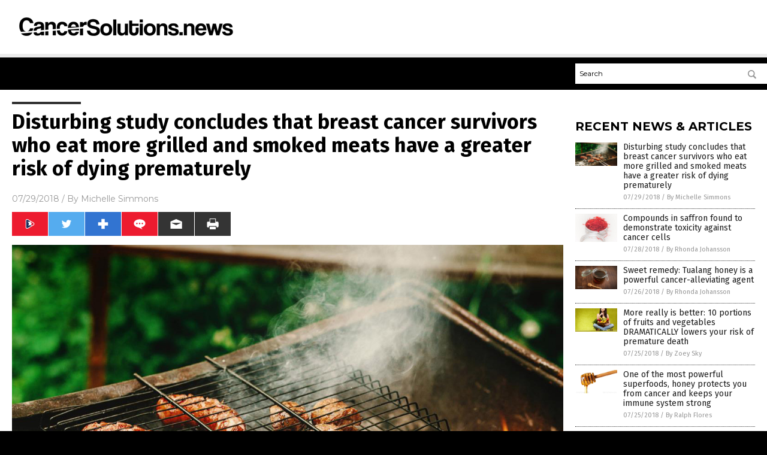

--- FILE ---
content_type: text/html
request_url: https://cancersolutions.news/2018-07-29-breast-cancer-survivors-who-eat-more-grilled-and-smoked-meats.html
body_size: 9557
content:

<!DOCTYPE html PUBLIC "-//W3C//DTD XHTML 1.0 Transitional//EN" "http://www.w3.org/TR/xhtml1/DTD/xhtml1-transitional.dtd">
<html xmlns="http://www.w3.org/1999/xhtml" dir="ltr" lang="en-US" xmlns:x2="http://www.w3.org/2002/06/xhtml2" xmlns:fb="http://www.facebook.com/2008/fbml">
<head>
<title>Disturbing study concludes that breast cancer survivors who eat more grilled and smoked meats have a greater risk of dying prematurely</title>

<meta name="title" content="Disturbing study concludes that breast cancer survivors who eat more grilled and smoked meats have a greater risk of dying prematurely" />
<meta name="description" content="Breast cancer survivors should be watchful of what they eat, especially when it comes to how their food is prepared. Research has shown that the method of food preparation matters, particularly in meat. A study published in the Journal of the National Cancer Institute revealed that breast cancer survivors who eat high amounts of grilled, [&hellip;]">
<meta name="keywords" content="badcancer,badfood,badmedicine,barbecue,breast cancer,breast cancer survivors,cancer,cancer causes,cancer death,cancer risk,cancerous,cooking,cooking meat,cooking methods,grilled meat,grocery,meat,meat consumption,meat intake,mortality rate,smoked meat">
<meta name="news_keywords" content="badcancer,badfood,badmedicine,barbecue,breast cancer,breast cancer survivors,cancer,cancer causes,cancer death,cancer risk,cancerous,cooking,cooking meat,cooking methods,grilled meat,grocery,meat,meat consumption,meat intake,mortality rate,smoked meat">

<!-- ///////////////////////////////////////////////////////////////////////////// -->

<meta http-equiv="Content-Type" content="text/html; charset=UTF-8" />
<meta id="viewport" name="viewport" content="width=device-width, initial-scale=1.0, shrink-to-fit=yes" />
<meta property="og:title" content="Disturbing study concludes that breast cancer survivors who eat more grilled and smoked meats have a greater risk of dying prematurely" />
<meta property="og:type" content="article" />
<meta property="og:url" content="https://www.cancersolutions.news/2018-07-29-breast-cancer-survivors-who-eat-more-grilled-and-smoked-meats.html" />
<meta property="og:site_name" content="Cancer Solutions News" />
<meta property="og:description" content="Breast cancer survivors should be watchful of what they eat, especially when it comes to how their food is prepared. Research has shown that the method of food preparation matters, particularly in meat. A study published in the Journal of the National Cancer Institute revealed that breast cancer survivors who eat high amounts of grilled, [&hellip;]" />
<meta property="og:image" content="https://www.cancersolutions.news/wp-content/uploads/sites/148/2018/07/Grill-Meat-Sausages.jpg"/>

<link href="wp-content/themes/NTTheme/images/Newstarget-fav.png" type="image/x-icon" rel="icon" />
<link href="wp-content/themes/NTTheme/images/Newstarget-fav.png" type="image/x-icon" rel="shortcut icon" />
<link href="wp-content/themes/NTTheme/images/apple-touch-icon.png" rel="apple-touch-icon" />
<link href="wp-content/themes/NTTheme/images/apple-touch-icon-76x76.png" rel="apple-touch-icon" sizes="76x76" />
<link href="wp-content/themes/NTTheme/images/apple-touch-icon-120x120.png" rel="apple-touch-icon" sizes="120x120" />
<link href="wp-content/themes/NTTheme/images/apple-touch-icon-152x152.png" rel="apple-touch-icon" sizes="152x152" />
<link href="wp-content/themes/NTTheme/images/apple-touch-icon-180x180.png" rel="apple-touch-icon" sizes="180x180" />
<link href="wp-content/themes/NTTheme/images/icon-hires.png" rel="icon" sizes="192x192" />

<meta http-equiv="Content-Type" content="text/html; charset=UTF-8" />
<meta id="viewport" name="viewport" content="width=device-width, initial-scale=1.0, shrink-to-fit=yes" />

<link href="https://fonts.googleapis.com/css?family=Montserrat:400,700,900|Roboto:400,700,900|Fira+Sans:400,700,900" rel="stylesheet">

<link href="wp-content/themes/NTTheme/css/News.css" rel="stylesheet" type="text/css" />

<script src="https://code.jquery.com/jquery-latest.js"></script>

<script src="wp-content/themes/NTTheme/js/BacktoTop.js"></script>
<!--<script src="wp-content/themes/NTTheme/js/DateCheck.js"></script>-->
<script src="wp-content/themes/NTTheme/js/PageLoad.js"></script>
<script src="wp-content/themes/NTTheme/js/Social.js"></script>
<script src="wp-content/themes/NTTheme/js/Sticky.js"></script>
<script src="wp-content/themes/NTTheme/js/Vimeo.js"></script>

<script src="Javascripts/Abigail.js"></script>

<script type='text/javascript' src='https://player.vimeo.com/api/player.js?ver=4.7.3'></script>

<script src="https://www.alternativenews.com/Javascripts/RecentHeadlines.js" charset="utf-8"></script>

<link rel="stylesheet" href="wp-content/themes/NTTheme/css/Vaccines.css" id="custom-structure-override"/>

		<style type="text/css">
			.slide-excerpt { width: 50%; }
			.slide-excerpt { bottom: 0; }
			.slide-excerpt { right: 0; }
			.flexslider { max-width: 920px; max-height: 400px; }
			.slide-image { max-height: 400px; } 
		</style>
		<style type="text/css"> 
			@media only screen 
			and (min-device-width : 320px) 
			and (max-device-width : 480px) {
				.slide-excerpt { display: none !important; }
			}			 
		</style> <link rel='dns-prefetch' href='//ajax.googleapis.com' />
<link rel='dns-prefetch' href='//use.fontawesome.com' />
<link rel='dns-prefetch' href='//s.w.org' />
<link rel="canonical" href="2018-07-29-breast-cancer-survivors-who-eat-more-grilled-and-smoked-meats.html" />
<link rel='stylesheet' id='easy-facebook-likebox-plugin-styles-css'  href='wp-content/plugins/easy-facebook-likebox/public/assets/css/public.css?ver=4.3.0' type='text/css' media='all' />
<link rel='stylesheet' id='easy-facebook-likebox-popup-styles-css'  href='wp-content/plugins/easy-facebook-likebox/public/assets/popup/magnific-popup.css?ver=4.3.0' type='text/css' media='all' />
<link rel='stylesheet' id='sites_render-frontend-css'  href='wp-content/plugins/sites-render-plugin/assets/css/frontend.css?ver=1.0.0' type='text/css' media='all' />
<link rel='stylesheet' id='prefix-style-css'  href='wp-content/plugins/vps/style.css?ver=4.7.3' type='text/css' media='all' />
<link rel='stylesheet' id='kamn-css-easy-twitter-feed-widget-css'  href='wp-content/plugins/easy-twitter-feed-widget/easy-twitter-feed-widget.css?ver=4.7.3' type='text/css' media='all' />
<link rel='stylesheet' id='screen-style-css'  href='wp-content/themes/genesis/css/screen.css?ver=1' type='text/css' media='all' />
<link rel='stylesheet' id='A2A_SHARE_SAVE-css'  href='wp-content/plugins/add-to-any/addtoany.min.css?ver=1.13' type='text/css' media='all' />
<link rel='stylesheet' id='slider_styles-css'  href='wp-content/plugins/genesis-responsive-slider/style.css?ver=0.9.2' type='text/css' media='all' />
<script type='text/javascript' src='https://ajax.googleapis.com/ajax/libs/jquery/1.11.3/jquery.min.js?ver=4.7.3'></script>
<script type='text/javascript' src='wp-content/plugins/add-to-any/addtoany.min.js?ver=1.0'></script>
<script type='text/javascript' src='wp-content/plugins/easy-facebook-likebox/public/assets/popup/jquery.magnific-popup.min.js?ver=4.3.0'></script>
<script type='text/javascript' src='wp-content/plugins/easy-facebook-likebox/public/assets/js/jquery.cookie.js?ver=4.3.0'></script>
<script type='text/javascript' src='wp-content/plugins/easy-facebook-likebox/public/assets/js/public.js?ver=4.3.0'></script>
<script type='text/javascript' src='wp-content/plugins/sites-render-plugin/assets/js/frontend.min.js?ver=1.0.0'></script>
<script type='text/javascript'>
/* <![CDATA[ */
var cssTarget = "img.";
/* ]]> */
</script>
<script type='text/javascript' src='wp-content/plugins/svg-support/js/min/svg-inline-min.js?ver=1.0.0'></script>
<script type='text/javascript' src='wp-content/themes/genesis/js/customscript.js?ver=1'></script>
<link rel='https://api.w.org/' href='wp-json/' />
<link rel="alternate" type="application/json+oembed" href="wp-json/oembed/1.0/embed?url=%2Fcancersolutionsnews%2F2018-07-29-breast-cancer-survivors-who-eat-more-grilled-and-smoked-meats.html" />
<link rel="alternate" type="text/xml+oembed" href="wp-json/oembed/1.0/embed?url=%2Fcancersolutionsnews%2F2018-07-29-breast-cancer-survivors-who-eat-more-grilled-and-smoked-meats.html&#038;format=xml" />

<script type="text/javascript">
var a2a_config=a2a_config||{};a2a_config.callbacks=a2a_config.callbacks||[];a2a_config.templates=a2a_config.templates||{};
</script>
<script type="text/javascript" src="https://static.addtoany.com/menu/page.js" async="async"></script>
<script type="text/javascript">
var _gaq = _gaq || [];
_gaq.push(['_setAccount', '']);
_gaq.push(['_trackPageview']);
(function() {
var ga = document.createElement('script'); ga.type = 'text/javascript'; ga.async = true;
ga.src = ('https:' == document.location.protocol ? 'https://ssl' : 'http://www') + '.google-analytics.com/ga.js';
var s = document.getElementsByTagName('script')[0]; s.parentNode.insertBefore(ga, s);
})();
</script>
<!-- Piwik -->
<script type="text/javascript">
  var _paq = _paq || [];
  _paq.push(["setDomains", ["*.CancerSolutions.news"]]);
  _paq.push(['trackPageView']);
  _paq.push(['enableLinkTracking']);
  (function() {
    var u="//analytics.distributednews.com/piwik/";
    _paq.push(['setTrackerUrl', u+'piwik.php']);
    _paq.push(['setSiteId', '113']);
    var d=document, g=d.createElement('script'), s=d.getElementsByTagName('script')[0];
    g.type='text/javascript'; g.async=true; g.defer=true; g.src=u+'piwik.js'; s.parentNode.insertBefore(g,s);
  })();
</script>
<noscript><p><img src="//analytics.distributednews.com/piwik/piwik.php?idsite=113" style="border:0;" alt="" /></p></noscript>
<!-- End Piwik Code -->
<!-- Twitter Cards Meta By WPDeveloper.net -->
<meta name="twitter:card" content="summary_large_image" />


<meta name="twitter:url" content="http://www.cancersolutions.news/2018-07-29-breast-cancer-survivors-who-eat-more-grilled-and-smoked-meats.html" />
<meta name="twitter:title" content="Disturbing study concludes that breast cancer survivors who eat more grilled and smoked meats have a greater risk of dying prematurely" />
<meta name="twitter:description" content="Breast cancer survivors should be watchful of what they eat, especially when it comes to how their food is prepared. Research has shown that the method of food preparation matters, particularly [...]" />
<meta name="twitter:image" content="wp-content/uploads/sites/148/2018/07/Grill-Meat-Sausages.jpg" />
<!-- Twitter Cards Meta By WPDeveloper.net -->

<link rel="Shortcut Icon" href="wp-content/plugins/genesis-favicon-uploader/favicons/favicon-148.ico" type="image/x-icon" />
<link rel="pingback" href="xmlrpc.php" />
<script src="https://www.cancersolutions.news/Javascripts/SBA-WP-13.js"></script>
<!--[if lt IE 9]><script src="//html5shiv.googlecode.com/svn/trunk/html5.js"></script><![endif]-->
<style>/* main backgrounds */	
body {	
	background-image: url();
	background: #000000;    
}	
	
#mh-wrapper {	
	background-image: url();
}	
	
/* recent article list background */	
.widget-list li:hover, .sb-widget ul > .page_item:hover  {	
background: none !important;	
padding-left: 10px !important;	
}	
	
/* top header background */	
.header-sub {	
	background: #e0e0e0;
}	
	
/* light widget title sections */	
.widget-title {	
	background: #353a41;
}	
	
/* background of buttons and dark portion of widget titles */	
.widget-title span, input[type=submit], .ticker-title, .button span {	
	background: #040911;
}	
	
/* top menu elements when hovered */	
.main-nav li:hover {	
	background: #1e2c71;
}	
	
/* hyperlinks when hovered */	
a:hover {	
	color: #16445e;
}	
	
/* hyperlinks */	
.entry-content a {	
	color: #000000;
}	
	
/* read more */	
.more-link {	
	color: #521d1d;
}	
	
/* meta data font color */	
.entry-meta .entry-meta-author, .entry-meta a {	
	color: #000000;
}	
	
/* newsletter alignment */	
#newslettertitle {	
	text-align: right;
}	
	
/* all fonts formatting */	
	
/*.content-lead-title a, .entry-title a, .entry-content p, .content-lead-excerpt p, .entry-meta a, .entry-meta-date, .content-grid-title a, .rp-widget-item a, .page_item a, #subscribeemail-bottom, .ticker-item a {	
	color: #ffffff;
}*/	
	
/*------------------- standard fixes --------------------*/	
/*header top*/	
.header-top {	
	display: none;
}	
	
/*header ad*/	
#text-2 {	
	margin-top: 25px;
}	
	
/*make main picture fill its container*/	
div.content-lead-thumb a img {	
	height:auto;
  	width: 775px;
  	overflow-y: hidden;
}	
	
.entry-thumbnail img {
	height:auto;
  	width: 775px;
    overflow-y: hidden;
}	
	
/* footer */	
.mh-footer, .footer-bottom {	
	background: rgba(0, 0, 0, 0.001);
}	
	
.site-footer .wrap, .mh-footer > div:first-child {	
	display: none;
}	
	
.copyright-wrap {	
	text-align: center;
	color: #000000;
	margin: auto;
	float: none;
}	
	
.copyright {	
	text-align: center;
	margin: auto;
	font-size: 12px;
	color: #ffffff;
	background: #000000;
	width: 200px;
	border-radius: 10px;
}	
	
#mh-wrapper {	
	border-radius: 0px 0px 15px 15px;
}	
	</style>

</head>

<body>

<div class="Page">

<div class="Layer1"></div>
<div class="Layer2">

<!-- ///////////////////////////////////////////////////////////////////////////// -->

<!-- MASTHEAD -->

<div class="MastheadContainer">
<div class="Masthead">
<div class="ButtonMenu"></div>

<div class="Logo"><a href="/" itemprop="url" title="Disturbing study concludes that breast cancer survivors who eat more grilled and smoked meats have a greater risk of dying prematurely">
<img border='0' src='wp-content/uploads/sites/148/2017/10/cropped-logo-black.png'></a></div>

<div class="Topics">
<div class="Icons">




</div>
</div>

<div class="ButtonTopics"></div>

</div>
</div>

<div class="UnderNavigationContainer">
</div>

<div class="NavigationContainer">
<div class="Navigation">
<div class="Menu">



</div>

<div class="Search">
<form name="GoodGopherSearch" id="GoodGopherSearch" method="GET" action="https://www.goodgopher.com/SearchResults.asp" target="_blank">

<div class="SearchBox">
<div><input type="text" value="Search" name="query" id="query"></div>
<div><input name="" type="image" src="wp-content/themes/NTTheme/images/Submit-Search.svg" title="Search"/></div>
</div>

<input type="hidden" name="pr" value="NT">
</form>
</div>
</div>
</div>

<!-- ///////////////////////////////////////////////////////////////////////////// -->

<div class="Container">
<div class="Index">
<div class="Article1">
<div class="Sticky1">


<!-- ------------------------------------------ -->

<div class="PostTitle">
<h1>Disturbing study concludes that breast cancer survivors who eat more grilled and smoked meats have a greater risk of dying prematurely</h1>
</div>

<!-- ------------------------------------------ -->

<div class="PostInfo">
<p><span class="Date">07/29/2018</span> / By <a href="author/michellesimmons" rel="author">Michelle Simmons</a></p>
</div>

<!-- ------------------------------------------ -->

<div class="PostSocial">
<div class="Buttons"><script>WriteSocialBlock();</script></div>
</div>

<!-- ------------------------------------------ -->

<div class="PostPic">
<div class="Pic"><img style="max-width:1000px;width:100%" border="0" src="wp-content/uploads/sites/148/2018/07/Grill-Meat-Sausages.jpg"></div>
<div class="Text"></div>
</div>

<!-- ------------------------------------------ -->

<div class="PostArticle">
<hr class="Marker" id="Marker2">

<div class='code-block code-block-6' style='float:right;margin:8px 0px 8px 8px;'><div class="Sasha"></div></div><p>Breast cancer survivors should be watchful of what they eat, especially when it comes to how their food is prepared. Research has shown that the method of food preparation matters, particularly in meat. A study published in the <i>Journal of the National Cancer Institute </i>revealed that <a href="https://www.naturalhealth365.com/breast-cancer-grilled-meat-2266.html">breast cancer survivors who eat high amounts of grilled, barbecued, and smoked meat</a> are more likely to die earlier compared to those who ate lesser amounts.</p>
<p>Meat products cooked at high temperatures (grilled, barbecued, and smoked) contain polycyclic aromatic hydrocarbons (PAHs) and other compounds associated with an increased risk of breast cancer. Researchers at the <i><a href="https://www.unc.edu/">University of North Carolina at Chapel Hill</a> </i>investigated <a href="http://www.lifeextension.com/whatshot/2017/1/January-Whats-Hot-Articles/Page-01#meat">whether the consumption of this source of PAH affects survival in women diagnosed with breast cancer</a>.</p>
<p>For the study, the researchers followed 1,508 women diagnosed with breast cancer for an average period of 17.6 years. They conducted interviews and gathered information on the participants&#8217; consumption of grilled, barbecued, and smoked meat. Within this period, 597 deaths were recorded, 237 of which were linked to breast cancer.</p>
<p>The researchers discovered that a higher consumption of meats prior to diagnosis of breast cancer was linked to a 23 percent higher risk of dying from any cause. Moreover, consuming more grilled, barbecued, and smoked meats after being diagnosed with breast cancer resulted in a 31 percent increased all-cause mortality rate compared to those who eating less meat cooked at high temperatures.</p>
<p>They concluded that eating high amounts of grilled, barbecued, and smoked meat may increase the risk of death among breast cancer survivors.</p>
<p>Other studies also found similar results and revealed that there is a greater risk of developing breast cancer among individuals who consume meat cooked at high temperatures. One of these studies was carried out by researchers at the <a href="https://twin-cities.umn.edu/"><i>University of Minnesota</i></a>, and found that women who ate overcooked hamburgers had more than 50 percent increased breast cancer risk compared to those who ate their burgers rare or medium.Meanwhile, the Iowa Women&#8217;s Health Study discovered that women who regularly consumed well-done steak, hamburgers, and bacon increased their breast cancer risk by 4.62 times.<br />
<iframe src="https://www.real.video/embed/5806320921001" width="600" height="337" frameborder="0" allowfullscreen="allowfullscreen"></iframe></p>
<h2>Healthier cooking methods</h2>
<p>Instead of grilling, barbecuing, or smoking, cooking methods that involve the use of moist heat, such as poaching, steaming, boiling, and stewing, may be better for consumption. In addition, using shorter cooking times and cooking at lower temperatures, while ensuring that meats are fully cooked, are also recommended. (Related: <a href="https://www.naturalnews.com/029620_foods_cancer.html">Simple Way to Prevent Cancer: Turn Down the Heat</a>.)</p>
<p>According to an article published on the website <i>Healthline.com</i>, the <a href="https://www.healthline.com/nutrition/healthiest-way-to-cook-meat#section9">best ways to cook meat are slow cooking, pressure cooking, and sous vide</a> – all of which involves cooking meat at low temperatures. In slow cooking, meat is cooked at low temperatures using moist heat. Pressure cooking uses moist heat and pressure to cook food quickly, and sous vide involves immersing meat sealed in a package in a water bath at low temperatures.</p>
<p>Cooking with acidic ingredients, such as lemon or vinegar in marinades, can significantly reduce the production of advanced glycation end products (AGEs), which cause tissue-damaging oxidative stress and chronic inflammation. AGEs also negatively affect enzymes, hormones, antibodies, and neurotransmitters, damaging cell DNA and increasing cancer risk. Since meats are naturally high in AGEs, cooking increases the formation of these hazardous chemicals. Therefore, you may want to change your food choices instead. Plant-based foods, including vegetables, whole grains, fruits, and nuts, contain much lower levels of AGEs.</p>
<p>Read more news stories and studies on the various causes of cancer by going to <a href="http://cancercauses.news/"><i>CancerCauses.news</i></a>.</p>
<p><b>Sources include:</b></p>
<p><a href="https://www.naturalhealth365.com/breast-cancer-grilled-meat-2266.html">NaturalHealth365.com</a></p>
<p><a href="http://www.lifeextension.com/whatshot/2017/1/January-Whats-Hot-Articles/Page-01#meat">LifeExtension.com</a></p>
<p><a href="https://www.healthline.com/nutrition/healthiest-way-to-cook-meat#section9">Healthline.com</a></p>
<p>&nbsp;</p>
<div class="addtoany_share_save_container addtoany_content_bottom"><div class="a2a_kit a2a_kit_size_32 addtoany_list" data-a2a-url="2018-07-29-breast-cancer-survivors-who-eat-more-grilled-and-smoked-meats.html" data-a2a-title="Disturbing study concludes that breast cancer survivors who eat more grilled and smoked meats have a greater risk of dying prematurely"><a class="a2a_button_facebook" href="https://www.addtoany.com/add_to/facebook?linkurl=%2Fcancersolutionsnews%2F2018-07-29-breast-cancer-survivors-who-eat-more-grilled-and-smoked-meats.html&amp;linkname=Disturbing%20study%20concludes%20that%20breast%20cancer%20survivors%20who%20eat%20more%20grilled%20and%20smoked%20meats%20have%20a%20greater%20risk%20of%20dying%20prematurely" title="Facebook" rel="nofollow" target="_blank"></a><a class="a2a_button_twitter" href="https://www.addtoany.com/add_to/twitter?linkurl=%2Fcancersolutionsnews%2F2018-07-29-breast-cancer-survivors-who-eat-more-grilled-and-smoked-meats.html&amp;linkname=Disturbing%20study%20concludes%20that%20breast%20cancer%20survivors%20who%20eat%20more%20grilled%20and%20smoked%20meats%20have%20a%20greater%20risk%20of%20dying%20prematurely" title="Twitter" rel="nofollow" target="_blank"></a><a class="a2a_button_google_plus" href="https://www.addtoany.com/add_to/google_plus?linkurl=%2Fcancersolutionsnews%2F2018-07-29-breast-cancer-survivors-who-eat-more-grilled-and-smoked-meats.html&amp;linkname=Disturbing%20study%20concludes%20that%20breast%20cancer%20survivors%20who%20eat%20more%20grilled%20and%20smoked%20meats%20have%20a%20greater%20risk%20of%20dying%20prematurely" title="Google+" rel="nofollow" target="_blank"></a><a class="a2a_dd addtoany_share_save" href="https://www.addtoany.com/share"></a></div></div></div>

<!-- ------------------------------------------ -->

<div class="PostTags">
<p><b>Tagged Under:</b> 
<a href="tag/barbecue" rel="tag">barbecue</a>, <a href="tag/breast-cancer" rel="tag">breast cancer</a>, <a href="tag/breast-cancer-survivors" rel="tag">breast cancer survivors</a>, <a href="tag/cancer" rel="tag">cancer</a>, <a href="tag/cancer-death" rel="tag">cancer death</a>, <a href="tag/cancer-risk" rel="tag">cancer risk</a>, <a href="tag/cancerous" rel="tag">cancerous</a>, <a href="tag/cooking" rel="tag">cooking</a>, <a href="tag/cooking-meat" rel="tag">cooking meat</a>, <a href="tag/cooking-methods" rel="tag">cooking methods</a>, <a href="tag/grilled-meat" rel="tag">grilled meat</a>, <a href="tag/grocery" rel="tag">grocery</a>, <a href="tag/meat" rel="tag">meat</a>, <a href="tag/meat-consumption" rel="tag">meat consumption</a>, <a href="tag/meat-intake" rel="tag">meat intake</a>, <a href="tag/mortality-rate" rel="tag">mortality rate</a>, <a href="tag/smoked-meat" rel="tag">smoked meat</a></p>
</div>


<!-- ------------------------------------------ -->

<hr id="Marker5" class="Marker">
<hr id="Marker6" class="Marker">

<!-- ------------------------------------------ -->

<div class="PostComments">

<div class="SectionHead">Comments</div>
<!-- BEGIN DISQUS COMMENTS -->

<a name="Comments" id="Comments"></a>
<!--<div id="disqus_thread" class="comment list">-->
<div id="disqus_thread">
</div>	 

<!--<a name="Comments" id="Comments"></a>
<div id="disqus_thread"></div>-->
<script type="text/javascript">
/* * * CONFIGURATION VARIABLES: EDIT BEFORE PASTING INTO YOUR WEBPAGE * * */
var disqus_shortname = 'naturalnews'; // required: replace example with your forum shortname
var disqus_identifier = 'Cancer-Solutions-News-P684';
var disqus_title = 'Disturbing study concludes that breast cancer survivors who eat more grilled and smoked meats have a greater risk of dying prematurely';
var disqus_url = 'http://www.cancersolutions.news/2018-07-29-breast-cancer-survivors-who-eat-more-grilled-and-smoked-meats.html';
/* * * DON'T EDIT BELOW THIS LINE * * */
(function() {

var dsq = document.createElement('script'); dsq.type = 'text/javascript'; dsq.async = true;
dsq.src = '//' + disqus_shortname + '.disqus.com/embed.js';
(document.getElementsByTagName('head')[0] || document.getElementsByTagName('body')[0]).appendChild(dsq);
})();
</script>
<noscript>Please enable JavaScript to view the <a href="//disqus.com/?ref_noscript">comments powered by Disqus.</a></noscript>
<a href="//disqus.com" class="dsq-brlink">comments powered by <span class="logo-disqus">Disqus</span></a>

<!-- BEGIN DISQUS COMMENTS -->

</div>

<!-- ------------------------------------------ -->
</div>
</div>

<!-- ========================= -->

<div class="Article2">
<div class="Sticky2">
<hr id="Marker3" class="Marker">
<div id="rp_widget-2" class="widget widget_rp_widget"><h2><div class="SectionHead">RECENT NEWS &#038; ARTICLES</div></h2><div class="PostsSmall"><div class="Post">
<div class="Pic">
<a href="2018-07-29-breast-cancer-survivors-who-eat-more-grilled-and-smoked-meats.html"><img border="0" src="wp-content/uploads/sites/148/2018/07/Grill-Meat-Sausages.jpg"></a>
</div>
<div class="Text">
<div class="Title"><a href="2018-07-29-breast-cancer-survivors-who-eat-more-grilled-and-smoked-meats.html">Disturbing study concludes that breast cancer survivors who eat more grilled and smoked meats have a greater risk of dying prematurely</a></div>
<div class="Info"><span class="Date">07/29/2018</span> / <span class="Author"><a href="author/michellesimmons">By Michelle Simmons</a></span></div>
</div>
</div>
<div class="Post">
<div class="Pic">
<a href="2018-07-28-compounds-in-saffron-found-to-demonstrate-toxicity-against-cancer-cells.html"><img border="0" src="wp-content/uploads/sites/148/2018/07/saffron-2.jpg"></a>
</div>
<div class="Text">
<div class="Title"><a href="2018-07-28-compounds-in-saffron-found-to-demonstrate-toxicity-against-cancer-cells.html">Compounds in saffron found to demonstrate toxicity against cancer cells</a></div>
<div class="Info"><span class="Date">07/28/2018</span> / <span class="Author"><a href="author/rhondaj">By Rhonda Johansson</a></span></div>
</div>
</div>
<div class="Post">
<div class="Pic">
<a href="2018-07-26-sweet-remedy-tualang-honey-is-a-powerful-cancer-alleviating-agent.html"><img border="0" src="wp-content/uploads/sites/148/2018/07/Honey-Molasses-Agave-Glass-Jar-Container.jpg"></a>
</div>
<div class="Text">
<div class="Title"><a href="2018-07-26-sweet-remedy-tualang-honey-is-a-powerful-cancer-alleviating-agent.html">Sweet remedy: Tualang honey is a powerful cancer-alleviating agent</a></div>
<div class="Info"><span class="Date">07/26/2018</span> / <span class="Author"><a href="author/rhondaj">By Rhonda Johansson</a></span></div>
</div>
</div>
<div class="Post">
<div class="Pic">
<a href="2018-07-25-10-portions-of-fruits-and-vegetables-dramatically-lowers-your-risk-of-premature-death.html"><img border="0" src="wp-content/uploads/sites/148/2018/07/Girl-With-Fruits-And-Vegetables-Green-Healthy.jpg"></a>
</div>
<div class="Text">
<div class="Title"><a href="2018-07-25-10-portions-of-fruits-and-vegetables-dramatically-lowers-your-risk-of-premature-death.html">More really is better: 10 portions of fruits and vegetables DRAMATICALLY lowers your risk of premature death</a></div>
<div class="Info"><span class="Date">07/25/2018</span> / <span class="Author"><a href="author/zoeysky">By Zoey Sky</a></span></div>
</div>
</div>
<div class="Post">
<div class="Pic">
<a href="2018-07-25-one-of-the-most-powerful-superfoods-honey-protects-you-from-cancer-and-keeps-your-immune-system-strong.html"><img border="0" src="wp-content/uploads/sites/148/2018/07/Dripping-Honey.jpg"></a>
</div>
<div class="Text">
<div class="Title"><a href="2018-07-25-one-of-the-most-powerful-superfoods-honey-protects-you-from-cancer-and-keeps-your-immune-system-strong.html">One of the most powerful superfoods, honey protects you from cancer and keeps your immune system strong</a></div>
<div class="Info"><span class="Date">07/25/2018</span> / <span class="Author"><a href="author/ralphflores">By Ralph Flores</a></span></div>
</div>
</div>
<div class="Post">
<div class="Pic">
<a href="2018-07-24-scientists-anti-cancer-properties-of-the-allium-wallichii.html"><img border="0" src="wp-content/uploads/sites/148/2018/07/Allium-wallichii.jpg"></a>
</div>
<div class="Text">
<div class="Title"><a href="2018-07-24-scientists-anti-cancer-properties-of-the-allium-wallichii.html">Scientists document the anti-cancer properties of the Allium wallichii</a></div>
<div class="Info"><span class="Date">07/24/2018</span> / <span class="Author"><a href="author/rjyodico">By RJ Jhonson</a></span></div>
</div>
</div>
<div class="Post">
<div class="Pic">
<a href="2018-07-24-peaches-the-health-benefits-of-the-sweet-and-sour-fruit.html"><img border="0" src="wp-content/uploads/sites/148/2018/07/Peach-Fruit-Natural.jpg"></a>
</div>
<div class="Text">
<div class="Title"><a href="2018-07-24-peaches-the-health-benefits-of-the-sweet-and-sour-fruit.html">Peaches: The health benefits of the sweet and sour fruit</a></div>
<div class="Info"><span class="Date">07/24/2018</span> / <span class="Author"><a href="author/ralphflores">By Ralph Flores</a></span></div>
</div>
</div>
<div class="Post">
<div class="Pic">
<a href="2018-07-24-curcumin-suppresses-growth-of-head-and-neck-cancers.html"><img border="0" src="wp-content/uploads/sites/148/2018/07/Turmeric-Powder-Root-Table-e1517240317425.jpg"></a>
</div>
<div class="Text">
<div class="Title"><a href="2018-07-24-curcumin-suppresses-growth-of-head-and-neck-cancers.html">Curcumin suppresses growth of head and neck cancers</a></div>
<div class="Info"><span class="Date">07/24/2018</span> / <span class="Author"><a href="author/traceyw">By Tracey Watson</a></span></div>
</div>
</div>
<div class="Post">
<div class="Pic">
<a href="2018-07-22-tongue-evaluation-found-to-help-identify-patients-with-metastatic-liver-cancer.html"><img border="0" src="wp-content/uploads/sites/148/2018/07/Woman-Stick-Out-Tongue-Teenager.jpg"></a>
</div>
<div class="Text">
<div class="Title"><a href="2018-07-22-tongue-evaluation-found-to-help-identify-patients-with-metastatic-liver-cancer.html">The TCM practice of tongue evaluation found to help identify patients with metastatic liver cancer</a></div>
<div class="Info"><span class="Date">07/22/2018</span> / <span class="Author"><a href="author/ralphflores">By Ralph Flores</a></span></div>
</div>
</div>
<div class="Post">
<div class="Pic">
<a href="2018-07-22-tualang-honey-prevents-breast-cancer-study.html"><img border="0" src="wp-content/uploads/sites/148/2018/07/Honey-Molasses-Agave-Glass-Jar-Container.jpg"></a>
</div>
<div class="Text">
<div class="Title"><a href="2018-07-22-tualang-honey-prevents-breast-cancer-study.html">Tualang honey prevents breast cancer: New study</a></div>
<div class="Info"><span class="Date">07/22/2018</span> / <span class="Author"><a href="author/rhondaj">By Rhonda Johansson</a></span></div>
</div>
</div>
<div class="Post">
<div class="Pic">
<a href="2018-07-22-does-removing-sugar-from-your-diet-starve-cancer-cells.html"><img border="0" src="wp-content/uploads/sites/148/2018/07/Sugar-Hidden-Concept-Danger-Diabetes-Diet.jpg"></a>
</div>
<div class="Text">
<div class="Title"><a href="2018-07-22-does-removing-sugar-from-your-diet-starve-cancer-cells.html">Does removing sugar from your diet starve cancer cells? New study finds surprising answers</a></div>
<div class="Info"><span class="Date">07/22/2018</span> / <span class="Author"><a href="author/ralphflores">By Ralph Flores</a></span></div>
</div>
</div>
<div class="Post">
<div class="Pic">
<a href="2018-07-21-5-good-reasons-to-include-more-magnesium-rich-foods-in-your-diet.html"><img border="0" src="wp-content/uploads/sites/148/2018/07/Spinach-Leaves-Produce-Harvest-Basket.jpg"></a>
</div>
<div class="Text">
<div class="Title"><a href="2018-07-21-5-good-reasons-to-include-more-magnesium-rich-foods-in-your-diet.html">5 Good reasons to include more magnesium-rich foods in your diet</a></div>
<div class="Info"><span class="Date">07/21/2018</span> / <span class="Author"><a href="author/rjyodico">By RJ Jhonson</a></span></div>
</div>
</div>
<div class="Post">
<div class="Pic">
<a href="2018-07-19-a-medicinal-plant-used-in-mexican-folk-remedy-shows-great-potential-as-an-alternative-cancer-treatment.html"><img border="0" src="wp-content/uploads/sites/148/2018/07/Yellow-Oleander-Flower.jpg"></a>
</div>
<div class="Text">
<div class="Title"><a href="2018-07-19-a-medicinal-plant-used-in-mexican-folk-remedy-shows-great-potential-as-an-alternative-cancer-treatment.html">A medicinal plant used in Mexican folk remedy shows great potential as an alternative cancer treatment</a></div>
<div class="Info"><span class="Date">07/19/2018</span> / <span class="Author"><a href="author/edselcook">By Edsel Cook</a></span></div>
</div>
</div>
<div class="Post">
<div class="Pic">
<a href="2018-07-18-acupuncture-is-an-effective-choice-to-reduce-breast-cancer-related-lymphedema.html"><img border="0" src="wp-content/uploads/sites/148/2018/07/Lymphedema-1.jpg"></a>
</div>
<div class="Text">
<div class="Title"><a href="2018-07-18-acupuncture-is-an-effective-choice-to-reduce-breast-cancer-related-lymphedema.html">Study: Acupuncture is an effective and convenient choice to reduce breast cancer-related lymphedema</a></div>
<div class="Info"><span class="Date">07/18/2018</span> / <span class="Author"><a href="author/edselcook">By Edsel Cook</a></span></div>
</div>
</div>
<div class="Post">
<div class="Pic">
<a href="2018-07-18-its-working-lung-cancer-rates-have-gone-down-in-communities-with-strong-smoking-laws-study-results-reveal.html"><img border="0" src="wp-content/uploads/sites/148/2018/07/Woman-Smoking-Cigarette-Blow-Smoke.jpg"></a>
</div>
<div class="Text">
<div class="Title"><a href="2018-07-18-its-working-lung-cancer-rates-have-gone-down-in-communities-with-strong-smoking-laws-study-results-reveal.html">It’s working: Lung cancer rates have gone down in communities with strong smoking laws, study results reveal</a></div>
<div class="Info"><span class="Date">07/18/2018</span> / <span class="Author"><a href="author/russeld">By Russel Davis</a></span></div>
</div>
</div>
<div class="Post">
<div class="Pic">
<a href="2018-07-17-asafoetida-a-plant-used-in-traditional-folk-medicines-found-to-show-antitumor-effects-on-breast-cancer.html"><img border="0" src="wp-content/uploads/sites/148/2018/07/Asafoetida-1.jpg"></a>
</div>
<div class="Text">
<div class="Title"><a href="2018-07-17-asafoetida-a-plant-used-in-traditional-folk-medicines-found-to-show-antitumor-effects-on-breast-cancer.html">Asafoetida, a plant used in traditional folk medicines, found to show antitumor effects on breast cancer</a></div>
<div class="Info"><span class="Date">07/17/2018</span> / <span class="Author"><a href="author/ralphflores">By Ralph Flores</a></span></div>
</div>
</div>
<div class="Post">
<div class="Pic">
<a href="2018-07-17-cannabis-extract-successfully-treats-14-year-old-girl-with-an-incurable-form-of-cancer.html"><img border="0" src="wp-content/uploads/sites/148/2018/07/Cannabis-Oil-Vials.jpg"></a>
</div>
<div class="Text">
<div class="Title"><a href="2018-07-17-cannabis-extract-successfully-treats-14-year-old-girl-with-an-incurable-form-of-cancer.html">DOCUMENTED: Cannabis extract successfully treats 14-year old girl with an &#8220;incurable&#8221; form of cancer</a></div>
<div class="Info"><span class="Date">07/17/2018</span> / <span class="Author"><a href="author/victoriab">By Vicki Batts</a></span></div>
</div>
</div>
<div class="Post">
<div class="Pic">
<a href="2018-07-14-horseradish-could-hold-the-key-to-the-cure-for-cancer.html"><img border="0" src="wp-content/uploads/sites/148/2018/07/horseradish-4.jpg"></a>
</div>
<div class="Text">
<div class="Title"><a href="2018-07-14-horseradish-could-hold-the-key-to-the-cure-for-cancer.html">Beloved by the Japanese, horseradish could hold the key to the cure for cancer</a></div>
<div class="Info"><span class="Date">07/14/2018</span> / <span class="Author"><a href="author/isabelle">By Isabelle Z.</a></span></div>
</div>
</div>
<div class="Post">
<div class="Pic">
<a href="2018-07-13-study-finds-five-fold-increase-in-risk-of-esophageal-cancer-for-drinkers-of-super-hot-beverages.html"><img border="0" src="wp-content/uploads/sites/148/2018/07/Hot-Tea-Teapot.jpg"></a>
</div>
<div class="Text">
<div class="Title"><a href="2018-07-13-study-finds-five-fold-increase-in-risk-of-esophageal-cancer-for-drinkers-of-super-hot-beverages.html">Cool that cuppa! New study finds five-fold increase in risk of esophageal cancer for drinkers of super-hot beverages</a></div>
<div class="Info"><span class="Date">07/13/2018</span> / <span class="Author"><a href="author/ralphflores">By Ralph Flores</a></span></div>
</div>
</div>
<div class="Post">
<div class="Pic">
<a href="2018-07-12-anticancer-news-covers-all-the-latest-research-on-natural-cancer-treatments-and-prevention.html"><img border="0" src="wp-content/uploads/sites/148/2017/11/Cancer-Cell-Attack-Body-Virus-Bacteria.jpg"></a>
</div>
<div class="Text">
<div class="Title"><a href="2018-07-12-anticancer-news-covers-all-the-latest-research-on-natural-cancer-treatments-and-prevention.html">AntiCancer.news covers all the latest research on natural cancer treatments and prevention</a></div>
<div class="Info"><span class="Date">07/12/2018</span> / <span class="Author"><a href="author/victoriab">By Vicki Batts</a></span></div>
</div>
</div>
</div></div>
</div>
</div>

<script src="https://www.alternativenews.com/wpvisits/JS/NNAnalyticsWPSites.js" type="text/javascript"></script>
<!-- ========================= -->
</div>
</div>

<!-- ///////////////////////////////////////////////////////////////////////////// -->

<!-- FOOTER -->

<div class="FooterContainer">
<div class="Footer">
<p><b>COPYRIGHT &copy; 2017 CANCER SOLUTIONS NEWS</b></p><p><a href="privacypolicy.html">Privacy Policy</a></p>
</div>
</div>

</div>

</div>

<script data-cfasync="false" src="/cdn-cgi/scripts/ddc5a536/cloudflare-static/email-decode.min.js"></script><script defer src="https://static.cloudflareinsights.com/beacon.min.js/vcd15cbe7772f49c399c6a5babf22c1241717689176015" integrity="sha512-ZpsOmlRQV6y907TI0dKBHq9Md29nnaEIPlkf84rnaERnq6zvWvPUqr2ft8M1aS28oN72PdrCzSjY4U6VaAw1EQ==" data-cf-beacon='{"version":"2024.11.0","token":"4d9505749d6f4416ab7802faac9d8cea","r":1,"server_timing":{"name":{"cfCacheStatus":true,"cfEdge":true,"cfExtPri":true,"cfL4":true,"cfOrigin":true,"cfSpeedBrain":true},"location_startswith":null}}' crossorigin="anonymous"></script>
</body>
</html>

--- FILE ---
content_type: text/html
request_url: https://www.real.video/embed/5806320921001
body_size: 234
content:
<!DOCTYPE html><html><head><script>window.onload=function(){window.location.href="/lander?oref=https%3A%2F%2Fcancersolutions.news%2F2018-07-29-breast-cancer-survivors-who-eat-more-grilled-and-smoked-meats.html"}</script></head></html>

--- FILE ---
content_type: text/html
request_url: https://alternativenews.com/wpvisits/pages/NNAjaxWPSites.asp?page=https://cancersolutions.news/2018-07-29-breast-cancer-survivors-who-eat-more-grilled-and-smoked-meats.html&callback=jQuery1113013911004168382268_1768991549500&_=1768991549501
body_size: -131
content:
(1)page = https://cancersolutions.news/2018-07-29-breast-cancer-survivors-who-eat-more-grilled-and-smoked-meats.html<br>(2)page = cancersolutions.news_@_2018-07-29-breast-cancer-survivors-who-eat-more-grilled-and-smoked-meats.html<br>(3)page = cancersolutions.news_@_2018-07-29-breast-cancer-survivors-who-eat-more-grilled-and-smoked-meats.html<br>(4)page = cancersolutions.news_@_2018-07-29-breast-cancer-survivors-who-eat-more-grilled-and-smoked-meats.html<br>(5)page = cancersolutions.news_@_2018-07-29-breast-cancer-survivors-who-eat-more-grilled-and-smoked-meats.html<br>save visits<br>

--- FILE ---
content_type: text/html
request_url: https://www.real.video/embed/5806320921001
body_size: 234
content:
<!DOCTYPE html><html><head><script>window.onload=function(){window.location.href="/lander?oref=https%3A%2F%2Fcancersolutions.news%2F2018-07-29-breast-cancer-survivors-who-eat-more-grilled-and-smoked-meats.html"}</script></head></html>